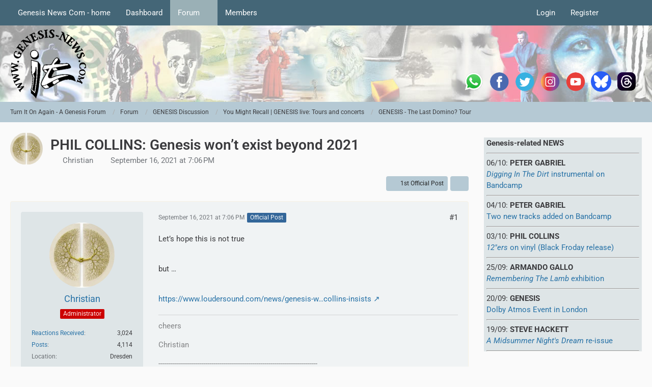

--- FILE ---
content_type: application/javascript
request_url: https://www.genesis-news.com/forum/dashboard/js/preload/en.preload.js?v=1768637465
body_size: 2268
content:
/* cache for 'en' (generated at 2026-01-17T08:11:07+00:00) -- DO NOT EDIT */
WoltLabLanguage.registerPhrase('wcf.button.delete.confirmMessage', 'Do you really want to delete <strong>{$objectTitle}<\/strong>?');
WoltLabLanguage.registerPhrase('wcf.clipboard.item.mark', 'Mark Object');
WoltLabLanguage.registerPhrase('wcf.clipboard.item.markAll', 'Mark All Objects');
WoltLabLanguage.registerPhrase('wcf.clipboard.item.unmarkAll', 'Unmark All');
WoltLabLanguage.registerPhrase('wcf.date.firstDayOfTheWeek', '0');
WoltLabLanguage.registerPhrase('wcf.date.hour', 'Hour');
WoltLabLanguage.registerPhrase('wcf.date.minute', 'Minute');
WoltLabLanguage.registerPhrase('wcf.date.relative.now', 'A moment ago');
WoltLabLanguage.registerPhrase('wcf.date.datePicker', 'Choose Date');
WoltLabLanguage.registerPhrase('wcf.date.datePicker.hour', 'Hour');
WoltLabLanguage.registerPhrase('wcf.date.datePicker.minute', 'Minute');
WoltLabLanguage.registerPhrase('wcf.date.datePicker.month', 'Month');
WoltLabLanguage.registerPhrase('wcf.date.datePicker.nextMonth', 'Next Month');
WoltLabLanguage.registerPhrase('wcf.date.datePicker.previousMonth', 'Previous Month');
WoltLabLanguage.registerPhrase('wcf.date.datePicker.year', 'Year');
WoltLabLanguage.registerPhrase('wcf.date.datePicker.clear', 'Reset Date Selection');
WoltLabLanguage.registerPhrase('wcf.date.datePicker.time', 'Choose Time');
WoltLabLanguage.registerPhrase('wcf.date.datePicker.time.clear', 'Reset Time Selection');
WoltLabLanguage.registerPhrase('wcf.dialog.button.cancel', 'Cancel');
WoltLabLanguage.registerPhrase('wcf.dialog.button.close', 'Close Dialog');
WoltLabLanguage.registerPhrase('wcf.dialog.button.primary', 'OK');
WoltLabLanguage.registerPhrase('wcf.dialog.button.primary.confirm', 'Confirm');
WoltLabLanguage.registerPhrase('wcf.dialog.button.primary.delete', 'Delete');
WoltLabLanguage.registerPhrase('wcf.dialog.button.primary.restore', 'Restore');
WoltLabLanguage.registerPhrase('wcf.dialog.button.primary.submit', 'Submit');
WoltLabLanguage.registerPhrase('wcf.dialog.confirmation.cannotBeUndone', 'This process cannot be undone.');
WoltLabLanguage.registerPhrase('wcf.dialog.confirmation.delete', 'Are you sure you want to delete “{$title}”?');
WoltLabLanguage.registerPhrase('wcf.dialog.confirmation.delete.indeterminate', 'Are you sure you want to delete this?');
WoltLabLanguage.registerPhrase('wcf.dialog.confirmation.softDelete', 'Do you want to move “{$title}” to the trash bin?');
WoltLabLanguage.registerPhrase('wcf.dialog.confirmation.softDelete.indeterminate', 'Do you want to move this to the trash bin?');
WoltLabLanguage.registerPhrase('wcf.dialog.confirmation.restore', 'Do you want to restore “{$title}”?');
WoltLabLanguage.registerPhrase('wcf.dialog.confirmation.restore.indeterminate', 'Do you want to restore this?');
WoltLabLanguage.registerPhrase('wcf.dialog.confirmation.reason', 'Reason');
WoltLabLanguage.registerPhrase('wcf.dialog.confirmation.reason.optional', 'Reason (optional)');
WoltLabLanguage.registerPhrase('wcf.global.button.add', 'Add');
WoltLabLanguage.registerPhrase('wcf.global.button.cancel', 'Cancel');
WoltLabLanguage.registerPhrase('wcf.global.button.close', 'Close');
WoltLabLanguage.registerPhrase('wcf.global.button.collapsible', 'Expand and Collapse');
WoltLabLanguage.registerPhrase('wcf.global.button.delete', 'Delete');
WoltLabLanguage.registerPhrase('wcf.global.button.disable', 'Disable');
WoltLabLanguage.registerPhrase('wcf.global.button.disabledI18n', 'monolingual');
WoltLabLanguage.registerPhrase('wcf.global.button.edit', 'Edit');
WoltLabLanguage.registerPhrase('wcf.global.button.enable', 'Enable');
WoltLabLanguage.registerPhrase('wcf.global.button.hide', 'Hide');
WoltLabLanguage.registerPhrase('wcf.global.button.hideMenu', 'Hide Menu');
WoltLabLanguage.registerPhrase('wcf.global.button.insert', 'Insert');
WoltLabLanguage.registerPhrase('wcf.global.button.markAsRead', 'Mark as Read');
WoltLabLanguage.registerPhrase('wcf.global.button.markAllAsRead', 'Mark All as Read');
WoltLabLanguage.registerPhrase('wcf.global.button.more', 'More');
WoltLabLanguage.registerPhrase('wcf.global.button.next', 'Next »');
WoltLabLanguage.registerPhrase('wcf.global.button.preview', 'Preview');
WoltLabLanguage.registerPhrase('wcf.global.button.reset', 'Reset');
WoltLabLanguage.registerPhrase('wcf.global.button.rss', 'RSS Feed');
WoltLabLanguage.registerPhrase('wcf.global.button.save', 'Save');
WoltLabLanguage.registerPhrase('wcf.global.button.search', 'Search');
WoltLabLanguage.registerPhrase('wcf.global.button.showMenu', 'Show Menu');
WoltLabLanguage.registerPhrase('wcf.global.button.submit', 'Submit');
WoltLabLanguage.registerPhrase('wcf.global.button.upload', 'Upload');
WoltLabLanguage.registerPhrase('wcf.global.button.replace', 'Replace');
WoltLabLanguage.registerPhrase('wcf.global.confirmation.cancel', 'Cancel');
WoltLabLanguage.registerPhrase('wcf.global.confirmation.confirm', 'OK');
WoltLabLanguage.registerPhrase('wcf.global.confirmation.title', 'Confirmation Required');
WoltLabLanguage.registerPhrase('wcf.global.error.ajax.network', '<p>Unable to connect to the server, please check your internet connection.<\/p><p><br><\/p><p>Error message from your browser: “{$message}”<\/p>');
WoltLabLanguage.registerPhrase('wcf.global.error.timeout', 'Did not receive a response from server, request aborted.');
WoltLabLanguage.registerPhrase('wcf.global.error.title', 'Error Message');
WoltLabLanguage.registerPhrase('wcf.global.form.error.empty', 'Please fill in this field.');
WoltLabLanguage.registerPhrase('wcf.global.form.error.greaterThan', 'The entered value has to be greater than {#$greaterThan}.');
WoltLabLanguage.registerPhrase('wcf.global.form.error.lessThan', 'The entered value has to be less than {#$lessThan}.');
WoltLabLanguage.registerPhrase('wcf.global.form.input.maxItems', 'Maximum items reached');
WoltLabLanguage.registerPhrase('wcf.global.form.error.multilingual', 'Please fill in this field for all languages.');
WoltLabLanguage.registerPhrase('wcf.global.form.password.button.hide', 'Hide Password');
WoltLabLanguage.registerPhrase('wcf.global.form.password.button.show', 'Show Password');
WoltLabLanguage.registerPhrase('wcf.global.language.noSelection', 'No Selection');
WoltLabLanguage.registerPhrase('wcf.global.loading', 'Loading …');
WoltLabLanguage.registerPhrase('wcf.global.noSelection', '(No Selection)');
WoltLabLanguage.registerPhrase('wcf.global.page.next', 'Next Page');
WoltLabLanguage.registerPhrase('wcf.global.page.pagination', 'Navigation');
WoltLabLanguage.registerPhrase('wcf.global.page.previous', 'Previous Page');
WoltLabLanguage.registerPhrase('wcf.global.reason', 'Reason');
WoltLabLanguage.registerPhrase('wcf.global.reason.optional', 'Reason (optional)');
WoltLabLanguage.registerPhrase('wcf.global.scrollUp', 'Go to Page Top');
WoltLabLanguage.registerPhrase('wcf.global.select', 'Select');
WoltLabLanguage.registerPhrase('wcf.global.success', 'The action completed successfully.');
WoltLabLanguage.registerPhrase('wcf.global.success.add', 'The entry has been saved.');
WoltLabLanguage.registerPhrase('wcf.global.success.edit', 'Your changes have been saved.');
WoltLabLanguage.registerPhrase('wcf.global.rss.accessToken.info', 'The link to the anonymous RSS feed only contains contents that guests can access. The link to the personalized RSS feed contains all contents that you can access.');
WoltLabLanguage.registerPhrase('wcf.global.rss.copy', 'Copy Link');
WoltLabLanguage.registerPhrase('wcf.global.rss.copy.success', 'The link has been copied successfully.');
WoltLabLanguage.registerPhrase('wcf.global.rss.withoutAccessToken', 'Anonymous RSS Feed');
WoltLabLanguage.registerPhrase('wcf.global.rss.withAccessToken', 'Personalized RSS Feed');
WoltLabLanguage.registerPhrase('wcf.like.button.dislike', 'Dislike');
WoltLabLanguage.registerPhrase('wcf.like.button.like', 'Like');
WoltLabLanguage.registerPhrase('wcf.like.details', 'Details');
WoltLabLanguage.registerPhrase('wcf.like.summary', '{literal}{if $others == 0}{@$users.slice(0, -1).join(\", \")}{if $users.length > 1} and {\/if}{@$users.slice(-1)[0]}{else}{@$users.join(\", \")} and {if $others == 1}one{else}{#$others}{\/if} other{if $others > 1}s{\/if}{\/if} like{if $users.length == 1}s{\/if} this.{\/literal}');
WoltLabLanguage.registerPhrase('wcf.like.tooltip', '{if $likes}{#$likes} Like{if $likes != 1}s{\/if}{if $dislikes}, {\/if}{\/if}{if $dislikes}{#$dislikes} Dislike{if $dislikes != 1}s{\/if}{\/if}');
WoltLabLanguage.registerPhrase('wcf.menu.page', 'Menu');
WoltLabLanguage.registerPhrase('wcf.menu.page.button.toggle', 'More {$title} pages');
WoltLabLanguage.registerPhrase('wcf.menu.user', 'User Menu');
WoltLabLanguage.registerPhrase('wcf.message.share', 'Share');
WoltLabLanguage.registerPhrase('wcf.message.share.copy', 'Copy Code');
WoltLabLanguage.registerPhrase('wcf.message.share.copy.success', 'The code has been successfully copied.');
WoltLabLanguage.registerPhrase('wcf.message.share.nativeShare', 'More Options');
WoltLabLanguage.registerPhrase('wcf.message.share.permalink', 'Permalink');
WoltLabLanguage.registerPhrase('wcf.message.share.permalink.bbcode', 'BBCode');
WoltLabLanguage.registerPhrase('wcf.message.share.permalink.html', 'HTML');
WoltLabLanguage.registerPhrase('wcf.message.share.socialMedia', 'Social Media');
WoltLabLanguage.registerPhrase('wcf.moderation.report.reportContent', 'Report Content');
WoltLabLanguage.registerPhrase('wcf.page.jumpTo', 'Go to Page');
WoltLabLanguage.registerPhrase('wcf.page.jumpTo.description', 'Enter a value between “1” and “{$pages}”.');
WoltLabLanguage.registerPhrase('wcf.page.jumpTo.pageNo', 'Page Number');
WoltLabLanguage.registerPhrase('wcf.page.pageNo', 'Page {#$pageNo}');
WoltLabLanguage.registerPhrase('wcf.page.pagePosition', 'Page {#$pageNo} of {#$pages}');
WoltLabLanguage.registerPhrase('wcf.page.pagination', 'Pagination');
WoltLabLanguage.registerPhrase('wcf.reactions.react', 'React');
WoltLabLanguage.registerPhrase('wcf.reactions.summary.listReactions', 'List Reactions');
WoltLabLanguage.registerPhrase('wcf.style.changeStyle', 'Change Style');
WoltLabLanguage.registerPhrase('wcf.upload.error.damagedImageFile', 'The graphics file “{$filename}” is damaged.');
WoltLabLanguage.registerPhrase('wcf.upload.error.emptyFile', 'The file “{$filename}” is empty.');
WoltLabLanguage.registerPhrase('wcf.upload.error.fileExtensionNotPermitted', 'The file type of “{$filename}” is not permitted.');
WoltLabLanguage.registerPhrase('wcf.upload.error.fileSizeTooLarge', 'The file is too large.');
WoltLabLanguage.registerPhrase('wcf.upload.error.maximumCountReached', '{plural value=$maximumCount 1=\'Only one file\' other=\'Only up to # files\'} may be uploaded.');
WoltLabLanguage.registerPhrase('wcf.upload.error.delete.permissionDenied', 'The file cannot be deleted, use <strong>Replace<\/strong> instead to swap out the file.');
WoltLabLanguage.registerPhrase('wcf.upload.error.delete.unknownError', 'An unknown error occurred while deleting the file.');
WoltLabLanguage.registerPhrase('wcf.upload.validation.error.noImage', 'The file is not an image.');
WoltLabLanguage.registerPhrase('wcf.upload.validation.error.tooSmall', 'The file is too small.');
WoltLabLanguage.registerPhrase('wcf.user.activityPoint', 'Points');
WoltLabLanguage.registerPhrase('wcf.user.language', 'Language');
WoltLabLanguage.registerPhrase('wcf.user.panel.settings', 'Settings');
WoltLabLanguage.registerPhrase('wcf.user.panel.showAll', 'Display All');
WoltLabLanguage.registerPhrase('wcf.user.button.follow', 'Follow');
WoltLabLanguage.registerPhrase('wcf.user.button.unfollow', 'Unfollow');
WoltLabLanguage.registerPhrase('wcf.user.button.ignore', 'Block');
WoltLabLanguage.registerPhrase('wcf.user.button.unignore', 'Unblock');
/* EOF */
